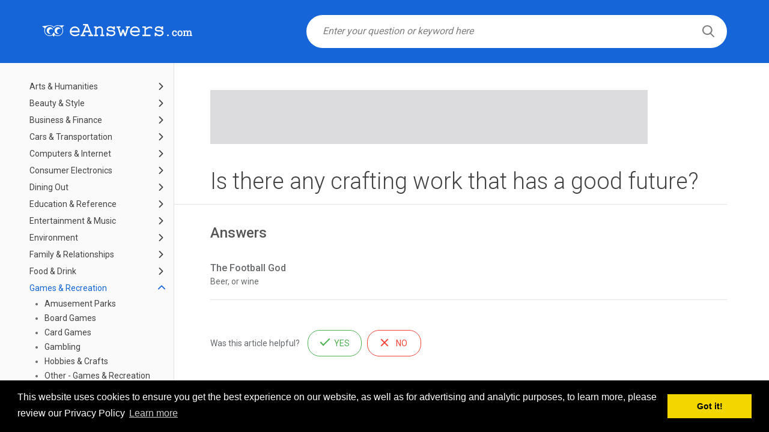

--- FILE ---
content_type: text/html; charset=UTF-8
request_url: https://www.eanswers.com/games-and-recreation/video-and-online-games/is-there-any-crafting-work-that-has-a-good-future
body_size: 8294
content:
<!doctype html>
<html lang="en">
<head>
    <meta charset="UTF-8">
    <meta name="viewport"
          content="width=device-width, user-scalable=no, initial-scale=1.0, maximum-scale=1.0, minimum-scale=1.0">
    <meta http-equiv="X-UA-Compatible" content="ie=edge">
    <link href="https://www.eanswers.com/favicon.ico" rel="icon" type="image/x-icon" />
    <title>Is there any crafting work that has a good future? - eAnswers</title>
            <link href="https://fonts.googleapis.com/css?family=Roboto:300,400,500,700" rel="stylesheet">
    <link href="https://www.eanswers.com/fonts/font-awesome/css/font-awesome.css" rel="stylesheet">
    <link href="https://www.eanswers.com/css/bootstrap.min.css" rel="stylesheet">
    <link href="https://www.eanswers.com/css/animate.css" rel="stylesheet">
    <link href="//code.jquery.com/ui/1.12.0/themes/smoothness/jquery-ui.css" rel="stylesheet">
    <link href="https://www.eanswers.com/css/style.css" rel="stylesheet">
        <script src="https://code.jquery.com/jquery-3.3.1.min.js"
            integrity="sha256-FgpCb/KJQlLNfOu91ta32o/NMZxltwRo8QtmkMRdAu8=" crossorigin="anonymous"></script>
    <script src="https://code.jquery.com/ui/1.12.0/jquery-ui.js"
            integrity="sha256-0YPKAwZP7Mp3ALMRVB2i8GXeEndvCq3eSl/WsAl1Ryk=" crossorigin="anonymous"></script>
    <script src="https://www.eanswers.com/js/main.js"></script>
</head>
<body>
        <div id="wrapper" class="wrapper-main">
            <div class="home-top-section sub-top-section">
    <div class="container">
        <div class="logo-wrapper">
            <a href="https://www.eanswers.com">
                <img src="https://www.eanswers.com/img/eanswers-logo-new.svg" alt="" class="logo">
            </a>
        </div>
        <div class="main-form-wrapper">
            <form action="//www.eanswers.com/results/v0/search" method="GET" id="search_frm" class="main-form-search">
                <div class="search-input-wrapper">
                    <input type="text" name="q" class="search-input" placeholder="Enter your question or keyword here" value="" required data-action="query" id="search_q">
                    <button type="submit" class="search-btn">
                        <i class="search-icon"></i>
                    </button>
                </div>
            </form>
        </div>
    </div>
</div>            <div class="content-wrapper">
        <div class="row flex">
            <div class="cat-sidebar-wrapper">
    <div class="cat-sidebar">
        <ul class="cat-menu">
                                            <li class="cat-menu-item ">
                    <a href="https://www.eanswers.com/arts-and-humanities"
                       >
                        Arts &amp; Humanities
                    </a>
                    <a href="javascript:void(0);" class="link-open ">
                        <svg xmlns="http://www.w3.org/2000/svg" xmlns:xlink="http://www.w3.org/1999/xlink" version="1.1" id="Capa_1" x="0px" y="0px" width="512px" height="512px" viewBox="0 0 451.846 451.847" style="enable-background:new 0 0 451.846 451.847;" xml:space="preserve" class=""><g><g>
                                    <path d="M345.441,248.292L151.154,442.573c-12.359,12.365-32.397,12.365-44.75,0c-12.354-12.354-12.354-32.391,0-44.744   L278.318,225.92L106.409,54.017c-12.354-12.359-12.354-32.394,0-44.748c12.354-12.359,32.391-12.359,44.75,0l194.287,194.284   c6.177,6.18,9.262,14.271,9.262,22.366C354.708,234.018,351.617,242.115,345.441,248.292z" data-original="#000000" class="active-path" data-old_color="#1665d8"/>
                                </g></g> </svg>
                    </a>
                                            <ul>
                                                            <li >
                                    <a href="https://www.eanswers.com/arts-and-humanities/books-and-authors">
                                        Books &amp; Authors
                                    </a>
                                </li>
                                                            <li >
                                    <a href="https://www.eanswers.com/arts-and-humanities/dancing">
                                        Dancing
                                    </a>
                                </li>
                                                            <li >
                                    <a href="https://www.eanswers.com/arts-and-humanities/genealogy">
                                        Genealogy
                                    </a>
                                </li>
                                                            <li >
                                    <a href="https://www.eanswers.com/arts-and-humanities/history">
                                        History
                                    </a>
                                </li>
                                                            <li >
                                    <a href="https://www.eanswers.com/arts-and-humanities/other-arts-and-humanities">
                                        Other - Arts &amp; Humanities
                                    </a>
                                </li>
                                                            <li >
                                    <a href="https://www.eanswers.com/arts-and-humanities/performing-arts">
                                        Performing Arts
                                    </a>
                                </li>
                                                            <li >
                                    <a href="https://www.eanswers.com/arts-and-humanities/philosophy">
                                        Philosophy
                                    </a>
                                </li>
                                                            <li >
                                    <a href="https://www.eanswers.com/arts-and-humanities/poetry">
                                        Poetry
                                    </a>
                                </li>
                                                            <li >
                                    <a href="https://www.eanswers.com/arts-and-humanities/theater-and-acting">
                                        Theater &amp; Acting
                                    </a>
                                </li>
                                                            <li >
                                    <a href="https://www.eanswers.com/arts-and-humanities/visual-arts">
                                        Visual Arts
                                    </a>
                                </li>
                                                    </ul>
                                    </li>
                                            <li class="cat-menu-item ">
                    <a href="https://www.eanswers.com/beauty-and-style"
                       >
                        Beauty &amp; Style
                    </a>
                    <a href="javascript:void(0);" class="link-open ">
                        <svg xmlns="http://www.w3.org/2000/svg" xmlns:xlink="http://www.w3.org/1999/xlink" version="1.1" id="Capa_1" x="0px" y="0px" width="512px" height="512px" viewBox="0 0 451.846 451.847" style="enable-background:new 0 0 451.846 451.847;" xml:space="preserve" class=""><g><g>
                                    <path d="M345.441,248.292L151.154,442.573c-12.359,12.365-32.397,12.365-44.75,0c-12.354-12.354-12.354-32.391,0-44.744   L278.318,225.92L106.409,54.017c-12.354-12.359-12.354-32.394,0-44.748c12.354-12.359,32.391-12.359,44.75,0l194.287,194.284   c6.177,6.18,9.262,14.271,9.262,22.366C354.708,234.018,351.617,242.115,345.441,248.292z" data-original="#000000" class="active-path" data-old_color="#1665d8"/>
                                </g></g> </svg>
                    </a>
                                            <ul>
                                                            <li >
                                    <a href="https://www.eanswers.com/beauty-and-style/fashion-and-accessories">
                                        Fashion &amp; Accessories
                                    </a>
                                </li>
                                                            <li >
                                    <a href="https://www.eanswers.com/beauty-and-style/hair">
                                        Hair
                                    </a>
                                </li>
                                                            <li >
                                    <a href="https://www.eanswers.com/beauty-and-style/makeup">
                                        Makeup
                                    </a>
                                </li>
                                                            <li >
                                    <a href="https://www.eanswers.com/beauty-and-style/other-beauty-and-style">
                                        Other - Beauty &amp; Style
                                    </a>
                                </li>
                                                            <li >
                                    <a href="https://www.eanswers.com/beauty-and-style/skin-and-body">
                                        Skin &amp; Body
                                    </a>
                                </li>
                                                    </ul>
                                    </li>
                                            <li class="cat-menu-item ">
                    <a href="https://www.eanswers.com/business-and-finance"
                       >
                        Business &amp; Finance
                    </a>
                    <a href="javascript:void(0);" class="link-open ">
                        <svg xmlns="http://www.w3.org/2000/svg" xmlns:xlink="http://www.w3.org/1999/xlink" version="1.1" id="Capa_1" x="0px" y="0px" width="512px" height="512px" viewBox="0 0 451.846 451.847" style="enable-background:new 0 0 451.846 451.847;" xml:space="preserve" class=""><g><g>
                                    <path d="M345.441,248.292L151.154,442.573c-12.359,12.365-32.397,12.365-44.75,0c-12.354-12.354-12.354-32.391,0-44.744   L278.318,225.92L106.409,54.017c-12.354-12.359-12.354-32.394,0-44.748c12.354-12.359,32.391-12.359,44.75,0l194.287,194.284   c6.177,6.18,9.262,14.271,9.262,22.366C354.708,234.018,351.617,242.115,345.441,248.292z" data-original="#000000" class="active-path" data-old_color="#1665d8"/>
                                </g></g> </svg>
                    </a>
                                            <ul>
                                                            <li >
                                    <a href="https://www.eanswers.com/business-and-finance/advertising-and-marketing">
                                        Advertising &amp; Marketing
                                    </a>
                                </li>
                                                            <li >
                                    <a href="https://www.eanswers.com/business-and-finance/careers-and-employment">
                                        Careers &amp; Employment
                                    </a>
                                </li>
                                                            <li >
                                    <a href="https://www.eanswers.com/business-and-finance/corporations">
                                        Corporations
                                    </a>
                                </li>
                                                            <li >
                                    <a href="https://www.eanswers.com/business-and-finance/credit">
                                        Credit
                                    </a>
                                </li>
                                                            <li >
                                    <a href="https://www.eanswers.com/business-and-finance/insurance">
                                        Insurance
                                    </a>
                                </li>
                                                            <li >
                                    <a href="https://www.eanswers.com/business-and-finance/investing">
                                        Investing
                                    </a>
                                </li>
                                                            <li >
                                    <a href="https://www.eanswers.com/business-and-finance/other-business-and-finance">
                                        Other - Business &amp; Finance
                                    </a>
                                </li>
                                                            <li >
                                    <a href="https://www.eanswers.com/business-and-finance/personal-finance">
                                        Personal Finance
                                    </a>
                                </li>
                                                            <li >
                                    <a href="https://www.eanswers.com/business-and-finance/renting-and-real-estate">
                                        Renting &amp; Real Estate
                                    </a>
                                </li>
                                                            <li >
                                    <a href="https://www.eanswers.com/business-and-finance/small-business">
                                        Small Business
                                    </a>
                                </li>
                                                            <li >
                                    <a href="https://www.eanswers.com/business-and-finance/taxes">
                                        Taxes
                                    </a>
                                </li>
                                                    </ul>
                                    </li>
                                            <li class="cat-menu-item ">
                    <a href="https://www.eanswers.com/cars-and-transportation"
                       >
                        Cars &amp; Transportation
                    </a>
                    <a href="javascript:void(0);" class="link-open ">
                        <svg xmlns="http://www.w3.org/2000/svg" xmlns:xlink="http://www.w3.org/1999/xlink" version="1.1" id="Capa_1" x="0px" y="0px" width="512px" height="512px" viewBox="0 0 451.846 451.847" style="enable-background:new 0 0 451.846 451.847;" xml:space="preserve" class=""><g><g>
                                    <path d="M345.441,248.292L151.154,442.573c-12.359,12.365-32.397,12.365-44.75,0c-12.354-12.354-12.354-32.391,0-44.744   L278.318,225.92L106.409,54.017c-12.354-12.359-12.354-32.394,0-44.748c12.354-12.359,32.391-12.359,44.75,0l194.287,194.284   c6.177,6.18,9.262,14.271,9.262,22.366C354.708,234.018,351.617,242.115,345.441,248.292z" data-original="#000000" class="active-path" data-old_color="#1665d8"/>
                                </g></g> </svg>
                    </a>
                                            <ul>
                                                            <li >
                                    <a href="https://www.eanswers.com/cars-and-transportation/aircraft">
                                        Aircraft
                                    </a>
                                </li>
                                                            <li >
                                    <a href="https://www.eanswers.com/cars-and-transportation/boats-and-boating">
                                        Boats &amp; Boating
                                    </a>
                                </li>
                                                            <li >
                                    <a href="https://www.eanswers.com/cars-and-transportation/buying-and-selling">
                                        Buying &amp; Selling
                                    </a>
                                </li>
                                                            <li >
                                    <a href="https://www.eanswers.com/cars-and-transportation/car-audio">
                                        Car Audio
                                    </a>
                                </li>
                                                            <li >
                                    <a href="https://www.eanswers.com/cars-and-transportation/car-makes">
                                        Car Makes
                                    </a>
                                </li>
                                                            <li >
                                    <a href="https://www.eanswers.com/cars-and-transportation/commuting">
                                        Commuting
                                    </a>
                                </li>
                                                            <li >
                                    <a href="https://www.eanswers.com/cars-and-transportation/insurance-and-registration">
                                        Insurance &amp; Registration
                                    </a>
                                </li>
                                                            <li >
                                    <a href="https://www.eanswers.com/cars-and-transportation/maintenance-and-repairs">
                                        Maintenance &amp; Repairs
                                    </a>
                                </li>
                                                            <li >
                                    <a href="https://www.eanswers.com/cars-and-transportation/motorcycles">
                                        Motorcycles
                                    </a>
                                </li>
                                                            <li >
                                    <a href="https://www.eanswers.com/cars-and-transportation/other-cars-and-transportation">
                                        Other - Cars &amp; Transportation
                                    </a>
                                </li>
                                                            <li >
                                    <a href="https://www.eanswers.com/cars-and-transportation/rail">
                                        Rail
                                    </a>
                                </li>
                                                            <li >
                                    <a href="https://www.eanswers.com/cars-and-transportation/safety">
                                        Safety
                                    </a>
                                </li>
                                                    </ul>
                                    </li>
                                            <li class="cat-menu-item ">
                    <a href="https://www.eanswers.com/computers-and-internet"
                       >
                        Computers &amp; Internet
                    </a>
                    <a href="javascript:void(0);" class="link-open ">
                        <svg xmlns="http://www.w3.org/2000/svg" xmlns:xlink="http://www.w3.org/1999/xlink" version="1.1" id="Capa_1" x="0px" y="0px" width="512px" height="512px" viewBox="0 0 451.846 451.847" style="enable-background:new 0 0 451.846 451.847;" xml:space="preserve" class=""><g><g>
                                    <path d="M345.441,248.292L151.154,442.573c-12.359,12.365-32.397,12.365-44.75,0c-12.354-12.354-12.354-32.391,0-44.744   L278.318,225.92L106.409,54.017c-12.354-12.359-12.354-32.394,0-44.748c12.354-12.359,32.391-12.359,44.75,0l194.287,194.284   c6.177,6.18,9.262,14.271,9.262,22.366C354.708,234.018,351.617,242.115,345.441,248.292z" data-original="#000000" class="active-path" data-old_color="#1665d8"/>
                                </g></g> </svg>
                    </a>
                                            <ul>
                                                            <li >
                                    <a href="https://www.eanswers.com/computers-and-internet/computer-networking">
                                        Computer Networking
                                    </a>
                                </li>
                                                            <li >
                                    <a href="https://www.eanswers.com/computers-and-internet/hardware">
                                        Hardware
                                    </a>
                                </li>
                                                            <li >
                                    <a href="https://www.eanswers.com/computers-and-internet/internet">
                                        Internet
                                    </a>
                                </li>
                                                            <li >
                                    <a href="https://www.eanswers.com/computers-and-internet/other-computers">
                                        Other - Computers
                                    </a>
                                </li>
                                                            <li >
                                    <a href="https://www.eanswers.com/computers-and-internet/programming-and-design">
                                        Programming &amp; Design
                                    </a>
                                </li>
                                                            <li >
                                    <a href="https://www.eanswers.com/computers-and-internet/security">
                                        Security
                                    </a>
                                </li>
                                                            <li >
                                    <a href="https://www.eanswers.com/computers-and-internet/software">
                                        Software
                                    </a>
                                </li>
                                                    </ul>
                                    </li>
                                            <li class="cat-menu-item ">
                    <a href="https://www.eanswers.com/consumer-electronics"
                       >
                        Consumer Electronics
                    </a>
                    <a href="javascript:void(0);" class="link-open ">
                        <svg xmlns="http://www.w3.org/2000/svg" xmlns:xlink="http://www.w3.org/1999/xlink" version="1.1" id="Capa_1" x="0px" y="0px" width="512px" height="512px" viewBox="0 0 451.846 451.847" style="enable-background:new 0 0 451.846 451.847;" xml:space="preserve" class=""><g><g>
                                    <path d="M345.441,248.292L151.154,442.573c-12.359,12.365-32.397,12.365-44.75,0c-12.354-12.354-12.354-32.391,0-44.744   L278.318,225.92L106.409,54.017c-12.354-12.359-12.354-32.394,0-44.748c12.354-12.359,32.391-12.359,44.75,0l194.287,194.284   c6.177,6.18,9.262,14.271,9.262,22.366C354.708,234.018,351.617,242.115,345.441,248.292z" data-original="#000000" class="active-path" data-old_color="#1665d8"/>
                                </g></g> </svg>
                    </a>
                                            <ul>
                                                            <li >
                                    <a href="https://www.eanswers.com/consumer-electronics/camcorders">
                                        Camcorders
                                    </a>
                                </li>
                                                            <li >
                                    <a href="https://www.eanswers.com/consumer-electronics/cameras">
                                        Cameras
                                    </a>
                                </li>
                                                            <li >
                                    <a href="https://www.eanswers.com/consumer-electronics/cell-phones-and-plans">
                                        Cell Phones &amp; Plans
                                    </a>
                                </li>
                                                            <li >
                                    <a href="https://www.eanswers.com/consumer-electronics/games-and-gear">
                                        Games &amp; Gear
                                    </a>
                                </li>
                                                            <li >
                                    <a href="https://www.eanswers.com/consumer-electronics/home-theater">
                                        Home Theater
                                    </a>
                                </li>
                                                            <li >
                                    <a href="https://www.eanswers.com/consumer-electronics/land-phones">
                                        Land Phones
                                    </a>
                                </li>
                                                            <li >
                                    <a href="https://www.eanswers.com/consumer-electronics/music-and-music-players">
                                        Music &amp; Music Players
                                    </a>
                                </li>
                                                            <li >
                                    <a href="https://www.eanswers.com/consumer-electronics/other-electronics">
                                        Other - Electronics
                                    </a>
                                </li>
                                                            <li >
                                    <a href="https://www.eanswers.com/consumer-electronics/pdas-and-handhelds">
                                        PDAs &amp; Handhelds
                                    </a>
                                </li>
                                                            <li >
                                    <a href="https://www.eanswers.com/consumer-electronics/tvs">
                                        TVs
                                    </a>
                                </li>
                                                            <li >
                                    <a href="https://www.eanswers.com/consumer-electronics/tivo-and-dvrs">
                                        TiVO &amp; DVRs
                                    </a>
                                </li>
                                                    </ul>
                                    </li>
                                            <li class="cat-menu-item ">
                    <a href="https://www.eanswers.com/dining-out"
                       >
                        Dining Out
                    </a>
                    <a href="javascript:void(0);" class="link-open ">
                        <svg xmlns="http://www.w3.org/2000/svg" xmlns:xlink="http://www.w3.org/1999/xlink" version="1.1" id="Capa_1" x="0px" y="0px" width="512px" height="512px" viewBox="0 0 451.846 451.847" style="enable-background:new 0 0 451.846 451.847;" xml:space="preserve" class=""><g><g>
                                    <path d="M345.441,248.292L151.154,442.573c-12.359,12.365-32.397,12.365-44.75,0c-12.354-12.354-12.354-32.391,0-44.744   L278.318,225.92L106.409,54.017c-12.354-12.359-12.354-32.394,0-44.748c12.354-12.359,32.391-12.359,44.75,0l194.287,194.284   c6.177,6.18,9.262,14.271,9.262,22.366C354.708,234.018,351.617,242.115,345.441,248.292z" data-original="#000000" class="active-path" data-old_color="#1665d8"/>
                                </g></g> </svg>
                    </a>
                                            <ul>
                                                            <li >
                                    <a href="https://www.eanswers.com/dining-out/argentina">
                                        Argentina
                                    </a>
                                </li>
                                                            <li >
                                    <a href="https://www.eanswers.com/dining-out/australia">
                                        Australia
                                    </a>
                                </li>
                                                            <li >
                                    <a href="https://www.eanswers.com/dining-out/austria">
                                        Austria
                                    </a>
                                </li>
                                                            <li >
                                    <a href="https://www.eanswers.com/dining-out/brazil">
                                        Brazil
                                    </a>
                                </li>
                                                            <li >
                                    <a href="https://www.eanswers.com/dining-out/canada">
                                        Canada
                                    </a>
                                </li>
                                                            <li >
                                    <a href="https://www.eanswers.com/dining-out/fast-food">
                                        Fast Food
                                    </a>
                                </li>
                                                            <li >
                                    <a href="https://www.eanswers.com/dining-out/france">
                                        France
                                    </a>
                                </li>
                                                            <li >
                                    <a href="https://www.eanswers.com/dining-out/germany">
                                        Germany
                                    </a>
                                </li>
                                                            <li >
                                    <a href="https://www.eanswers.com/dining-out/india">
                                        India
                                    </a>
                                </li>
                                                            <li >
                                    <a href="https://www.eanswers.com/dining-out/indonesia">
                                        Indonesia
                                    </a>
                                </li>
                                                            <li >
                                    <a href="https://www.eanswers.com/dining-out/ireland">
                                        Ireland
                                    </a>
                                </li>
                                                            <li >
                                    <a href="https://www.eanswers.com/dining-out/italy">
                                        Italy
                                    </a>
                                </li>
                                                            <li >
                                    <a href="https://www.eanswers.com/dining-out/malaysia">
                                        Malaysia
                                    </a>
                                </li>
                                                            <li >
                                    <a href="https://www.eanswers.com/dining-out/mexico">
                                        Mexico
                                    </a>
                                </li>
                                                            <li >
                                    <a href="https://www.eanswers.com/dining-out/new-zealand">
                                        New Zealand
                                    </a>
                                </li>
                                                            <li >
                                    <a href="https://www.eanswers.com/dining-out/other-dining-out">
                                        Other - Dining Out
                                    </a>
                                </li>
                                                            <li >
                                    <a href="https://www.eanswers.com/dining-out/philippines">
                                        Philippines
                                    </a>
                                </li>
                                                            <li >
                                    <a href="https://www.eanswers.com/dining-out/singapore">
                                        Singapore
                                    </a>
                                </li>
                                                            <li >
                                    <a href="https://www.eanswers.com/dining-out/spain">
                                        Spain
                                    </a>
                                </li>
                                                            <li >
                                    <a href="https://www.eanswers.com/dining-out/switzerland">
                                        Switzerland
                                    </a>
                                </li>
                                                            <li >
                                    <a href="https://www.eanswers.com/dining-out/thailand">
                                        Thailand
                                    </a>
                                </li>
                                                            <li >
                                    <a href="https://www.eanswers.com/dining-out/united-kingdom">
                                        United Kingdom
                                    </a>
                                </li>
                                                            <li >
                                    <a href="https://www.eanswers.com/dining-out/united-states">
                                        United States
                                    </a>
                                </li>
                                                            <li >
                                    <a href="https://www.eanswers.com/dining-out/vietnam">
                                        Vietnam
                                    </a>
                                </li>
                                                    </ul>
                                    </li>
                                            <li class="cat-menu-item ">
                    <a href="https://www.eanswers.com/education-and-reference"
                       >
                        Education &amp; Reference
                    </a>
                    <a href="javascript:void(0);" class="link-open ">
                        <svg xmlns="http://www.w3.org/2000/svg" xmlns:xlink="http://www.w3.org/1999/xlink" version="1.1" id="Capa_1" x="0px" y="0px" width="512px" height="512px" viewBox="0 0 451.846 451.847" style="enable-background:new 0 0 451.846 451.847;" xml:space="preserve" class=""><g><g>
                                    <path d="M345.441,248.292L151.154,442.573c-12.359,12.365-32.397,12.365-44.75,0c-12.354-12.354-12.354-32.391,0-44.744   L278.318,225.92L106.409,54.017c-12.354-12.359-12.354-32.394,0-44.748c12.354-12.359,32.391-12.359,44.75,0l194.287,194.284   c6.177,6.18,9.262,14.271,9.262,22.366C354.708,234.018,351.617,242.115,345.441,248.292z" data-original="#000000" class="active-path" data-old_color="#1665d8"/>
                                </g></g> </svg>
                    </a>
                                            <ul>
                                                            <li >
                                    <a href="https://www.eanswers.com/education-and-reference/financial-aid">
                                        Financial Aid
                                    </a>
                                </li>
                                                            <li >
                                    <a href="https://www.eanswers.com/education-and-reference/higher-education-university">
                                        Higher Education (University +)
                                    </a>
                                </li>
                                                            <li >
                                    <a href="https://www.eanswers.com/education-and-reference/home-schooling">
                                        Home Schooling
                                    </a>
                                </li>
                                                            <li >
                                    <a href="https://www.eanswers.com/education-and-reference/homework-help">
                                        Homework Help
                                    </a>
                                </li>
                                                            <li >
                                    <a href="https://www.eanswers.com/education-and-reference/other-education">
                                        Other - Education
                                    </a>
                                </li>
                                                            <li >
                                    <a href="https://www.eanswers.com/education-and-reference/preschool">
                                        Preschool
                                    </a>
                                </li>
                                                            <li >
                                    <a href="https://www.eanswers.com/education-and-reference/primary-and-secondary-education">
                                        Primary &amp; Secondary Education
                                    </a>
                                </li>
                                                            <li >
                                    <a href="https://www.eanswers.com/education-and-reference/quotations">
                                        Quotations
                                    </a>
                                </li>
                                                            <li >
                                    <a href="https://www.eanswers.com/education-and-reference/special-education">
                                        Special Education
                                    </a>
                                </li>
                                                            <li >
                                    <a href="https://www.eanswers.com/education-and-reference/standards-and-testing">
                                        Standards &amp; Testing
                                    </a>
                                </li>
                                                            <li >
                                    <a href="https://www.eanswers.com/education-and-reference/studying-abroad">
                                        Studying Abroad
                                    </a>
                                </li>
                                                            <li >
                                    <a href="https://www.eanswers.com/education-and-reference/teaching">
                                        Teaching
                                    </a>
                                </li>
                                                            <li >
                                    <a href="https://www.eanswers.com/education-and-reference/trivia">
                                        Trivia
                                    </a>
                                </li>
                                                            <li >
                                    <a href="https://www.eanswers.com/education-and-reference/words-and-wordplay">
                                        Words &amp; Wordplay
                                    </a>
                                </li>
                                                    </ul>
                                    </li>
                                            <li class="cat-menu-item ">
                    <a href="https://www.eanswers.com/entertainment-and-music"
                       >
                        Entertainment &amp; Music
                    </a>
                    <a href="javascript:void(0);" class="link-open ">
                        <svg xmlns="http://www.w3.org/2000/svg" xmlns:xlink="http://www.w3.org/1999/xlink" version="1.1" id="Capa_1" x="0px" y="0px" width="512px" height="512px" viewBox="0 0 451.846 451.847" style="enable-background:new 0 0 451.846 451.847;" xml:space="preserve" class=""><g><g>
                                    <path d="M345.441,248.292L151.154,442.573c-12.359,12.365-32.397,12.365-44.75,0c-12.354-12.354-12.354-32.391,0-44.744   L278.318,225.92L106.409,54.017c-12.354-12.359-12.354-32.394,0-44.748c12.354-12.359,32.391-12.359,44.75,0l194.287,194.284   c6.177,6.18,9.262,14.271,9.262,22.366C354.708,234.018,351.617,242.115,345.441,248.292z" data-original="#000000" class="active-path" data-old_color="#1665d8"/>
                                </g></g> </svg>
                    </a>
                                            <ul>
                                                            <li >
                                    <a href="https://www.eanswers.com/entertainment-and-music/celebrities">
                                        Celebrities
                                    </a>
                                </li>
                                                            <li >
                                    <a href="https://www.eanswers.com/entertainment-and-music/comics-and-animation">
                                        Comics &amp; Animation
                                    </a>
                                </li>
                                                            <li >
                                    <a href="https://www.eanswers.com/entertainment-and-music/horoscopes">
                                        Horoscopes
                                    </a>
                                </li>
                                                            <li >
                                    <a href="https://www.eanswers.com/entertainment-and-music/jokes-and-riddles">
                                        Jokes &amp; Riddles
                                    </a>
                                </li>
                                                            <li >
                                    <a href="https://www.eanswers.com/entertainment-and-music/magazines">
                                        Magazines
                                    </a>
                                </li>
                                                            <li >
                                    <a href="https://www.eanswers.com/entertainment-and-music/movies">
                                        Movies
                                    </a>
                                </li>
                                                            <li >
                                    <a href="https://www.eanswers.com/entertainment-and-music/music">
                                        Music
                                    </a>
                                </li>
                                                            <li >
                                    <a href="https://www.eanswers.com/entertainment-and-music/other-entertainment">
                                        Other - Entertainment
                                    </a>
                                </li>
                                                            <li >
                                    <a href="https://www.eanswers.com/entertainment-and-music/polls-and-surveys">
                                        Polls &amp; Surveys
                                    </a>
                                </li>
                                                            <li >
                                    <a href="https://www.eanswers.com/entertainment-and-music/radio">
                                        Radio
                                    </a>
                                </li>
                                                            <li >
                                    <a href="https://www.eanswers.com/entertainment-and-music/television">
                                        Television
                                    </a>
                                </li>
                                                    </ul>
                                    </li>
                                            <li class="cat-menu-item ">
                    <a href="https://www.eanswers.com/environment"
                       >
                        Environment
                    </a>
                    <a href="javascript:void(0);" class="link-open ">
                        <svg xmlns="http://www.w3.org/2000/svg" xmlns:xlink="http://www.w3.org/1999/xlink" version="1.1" id="Capa_1" x="0px" y="0px" width="512px" height="512px" viewBox="0 0 451.846 451.847" style="enable-background:new 0 0 451.846 451.847;" xml:space="preserve" class=""><g><g>
                                    <path d="M345.441,248.292L151.154,442.573c-12.359,12.365-32.397,12.365-44.75,0c-12.354-12.354-12.354-32.391,0-44.744   L278.318,225.92L106.409,54.017c-12.354-12.359-12.354-32.394,0-44.748c12.354-12.359,32.391-12.359,44.75,0l194.287,194.284   c6.177,6.18,9.262,14.271,9.262,22.366C354.708,234.018,351.617,242.115,345.441,248.292z" data-original="#000000" class="active-path" data-old_color="#1665d8"/>
                                </g></g> </svg>
                    </a>
                                            <ul>
                                                            <li >
                                    <a href="https://www.eanswers.com/environment/alternative-fuel-vehicles">
                                        Alternative Fuel Vehicles
                                    </a>
                                </li>
                                                            <li >
                                    <a href="https://www.eanswers.com/environment/conservation">
                                        Conservation
                                    </a>
                                </li>
                                                            <li >
                                    <a href="https://www.eanswers.com/environment/global-warming">
                                        Global Warming
                                    </a>
                                </li>
                                                            <li >
                                    <a href="https://www.eanswers.com/environment/green-living">
                                        Green Living
                                    </a>
                                </li>
                                                            <li >
                                    <a href="https://www.eanswers.com/environment/other-environment">
                                        Other - Environment
                                    </a>
                                </li>
                                                    </ul>
                                    </li>
                                            <li class="cat-menu-item ">
                    <a href="https://www.eanswers.com/family-and-relationships"
                       >
                        Family &amp; Relationships
                    </a>
                    <a href="javascript:void(0);" class="link-open ">
                        <svg xmlns="http://www.w3.org/2000/svg" xmlns:xlink="http://www.w3.org/1999/xlink" version="1.1" id="Capa_1" x="0px" y="0px" width="512px" height="512px" viewBox="0 0 451.846 451.847" style="enable-background:new 0 0 451.846 451.847;" xml:space="preserve" class=""><g><g>
                                    <path d="M345.441,248.292L151.154,442.573c-12.359,12.365-32.397,12.365-44.75,0c-12.354-12.354-12.354-32.391,0-44.744   L278.318,225.92L106.409,54.017c-12.354-12.359-12.354-32.394,0-44.748c12.354-12.359,32.391-12.359,44.75,0l194.287,194.284   c6.177,6.18,9.262,14.271,9.262,22.366C354.708,234.018,351.617,242.115,345.441,248.292z" data-original="#000000" class="active-path" data-old_color="#1665d8"/>
                                </g></g> </svg>
                    </a>
                                            <ul>
                                                            <li >
                                    <a href="https://www.eanswers.com/family-and-relationships/family">
                                        Family
                                    </a>
                                </li>
                                                            <li >
                                    <a href="https://www.eanswers.com/family-and-relationships/friends">
                                        Friends
                                    </a>
                                </li>
                                                            <li >
                                    <a href="https://www.eanswers.com/family-and-relationships/marriage-and-divorce">
                                        Marriage &amp; Divorce
                                    </a>
                                </li>
                                                            <li >
                                    <a href="https://www.eanswers.com/family-and-relationships/other-family-and-relationships">
                                        Other - Family &amp; Relationships
                                    </a>
                                </li>
                                                            <li >
                                    <a href="https://www.eanswers.com/family-and-relationships/singles-and-dating">
                                        Singles &amp; Dating
                                    </a>
                                </li>
                                                            <li >
                                    <a href="https://www.eanswers.com/family-and-relationships/weddings">
                                        Weddings
                                    </a>
                                </li>
                                                    </ul>
                                    </li>
                                            <li class="cat-menu-item ">
                    <a href="https://www.eanswers.com/food-and-drink"
                       >
                        Food &amp; Drink
                    </a>
                    <a href="javascript:void(0);" class="link-open ">
                        <svg xmlns="http://www.w3.org/2000/svg" xmlns:xlink="http://www.w3.org/1999/xlink" version="1.1" id="Capa_1" x="0px" y="0px" width="512px" height="512px" viewBox="0 0 451.846 451.847" style="enable-background:new 0 0 451.846 451.847;" xml:space="preserve" class=""><g><g>
                                    <path d="M345.441,248.292L151.154,442.573c-12.359,12.365-32.397,12.365-44.75,0c-12.354-12.354-12.354-32.391,0-44.744   L278.318,225.92L106.409,54.017c-12.354-12.359-12.354-32.394,0-44.748c12.354-12.359,32.391-12.359,44.75,0l194.287,194.284   c6.177,6.18,9.262,14.271,9.262,22.366C354.708,234.018,351.617,242.115,345.441,248.292z" data-original="#000000" class="active-path" data-old_color="#1665d8"/>
                                </g></g> </svg>
                    </a>
                                            <ul>
                                                            <li >
                                    <a href="https://www.eanswers.com/food-and-drink/beer-wine-and-spirits">
                                        Beer, Wine &amp; Spirits
                                    </a>
                                </li>
                                                            <li >
                                    <a href="https://www.eanswers.com/food-and-drink/cooking-and-recipes">
                                        Cooking &amp; Recipes
                                    </a>
                                </li>
                                                            <li >
                                    <a href="https://www.eanswers.com/food-and-drink/entertaining">
                                        Entertaining
                                    </a>
                                </li>
                                                            <li >
                                    <a href="https://www.eanswers.com/food-and-drink/ethnic-cuisine">
                                        Ethnic Cuisine
                                    </a>
                                </li>
                                                            <li >
                                    <a href="https://www.eanswers.com/food-and-drink/non-alcoholic-drinks">
                                        Non-Alcoholic Drinks
                                    </a>
                                </li>
                                                            <li >
                                    <a href="https://www.eanswers.com/food-and-drink/other-food-and-drink">
                                        Other - Food &amp; Drink
                                    </a>
                                </li>
                                                            <li >
                                    <a href="https://www.eanswers.com/food-and-drink/vegetarian-and-vegan">
                                        Vegetarian &amp; Vegan
                                    </a>
                                </li>
                                                    </ul>
                                    </li>
                                            <li class="cat-menu-item  open ">
                    <a href="https://www.eanswers.com/games-and-recreation"
                        class="active" >
                        Games &amp; Recreation
                    </a>
                    <a href="javascript:void(0);" class="link-open  opened ">
                        <svg xmlns="http://www.w3.org/2000/svg" xmlns:xlink="http://www.w3.org/1999/xlink" version="1.1" id="Capa_1" x="0px" y="0px" width="512px" height="512px" viewBox="0 0 451.846 451.847" style="enable-background:new 0 0 451.846 451.847;" xml:space="preserve" class=""><g><g>
                                    <path d="M345.441,248.292L151.154,442.573c-12.359,12.365-32.397,12.365-44.75,0c-12.354-12.354-12.354-32.391,0-44.744   L278.318,225.92L106.409,54.017c-12.354-12.359-12.354-32.394,0-44.748c12.354-12.359,32.391-12.359,44.75,0l194.287,194.284   c6.177,6.18,9.262,14.271,9.262,22.366C354.708,234.018,351.617,242.115,345.441,248.292z" data-original="#000000" class="active-path" data-old_color="#1665d8"/>
                                </g></g> </svg>
                    </a>
                                            <ul>
                                                            <li >
                                    <a href="https://www.eanswers.com/games-and-recreation/amusement-parks">
                                        Amusement Parks
                                    </a>
                                </li>
                                                            <li >
                                    <a href="https://www.eanswers.com/games-and-recreation/board-games">
                                        Board Games
                                    </a>
                                </li>
                                                            <li >
                                    <a href="https://www.eanswers.com/games-and-recreation/card-games">
                                        Card Games
                                    </a>
                                </li>
                                                            <li >
                                    <a href="https://www.eanswers.com/games-and-recreation/gambling">
                                        Gambling
                                    </a>
                                </li>
                                                            <li >
                                    <a href="https://www.eanswers.com/games-and-recreation/hobbies-and-crafts">
                                        Hobbies &amp; Crafts
                                    </a>
                                </li>
                                                            <li >
                                    <a href="https://www.eanswers.com/games-and-recreation/other-games-and-recreation">
                                        Other - Games &amp; Recreation
                                    </a>
                                </li>
                                                            <li >
                                    <a href="https://www.eanswers.com/games-and-recreation/toys">
                                        Toys
                                    </a>
                                </li>
                                                            <li  class="active" >
                                    <a href="https://www.eanswers.com/games-and-recreation/video-and-online-games">
                                        Video &amp; Online Games
                                    </a>
                                </li>
                                                    </ul>
                                    </li>
                                            <li class="cat-menu-item ">
                    <a href="https://www.eanswers.com/health"
                       >
                        Health
                    </a>
                    <a href="javascript:void(0);" class="link-open ">
                        <svg xmlns="http://www.w3.org/2000/svg" xmlns:xlink="http://www.w3.org/1999/xlink" version="1.1" id="Capa_1" x="0px" y="0px" width="512px" height="512px" viewBox="0 0 451.846 451.847" style="enable-background:new 0 0 451.846 451.847;" xml:space="preserve" class=""><g><g>
                                    <path d="M345.441,248.292L151.154,442.573c-12.359,12.365-32.397,12.365-44.75,0c-12.354-12.354-12.354-32.391,0-44.744   L278.318,225.92L106.409,54.017c-12.354-12.359-12.354-32.394,0-44.748c12.354-12.359,32.391-12.359,44.75,0l194.287,194.284   c6.177,6.18,9.262,14.271,9.262,22.366C354.708,234.018,351.617,242.115,345.441,248.292z" data-original="#000000" class="active-path" data-old_color="#1665d8"/>
                                </g></g> </svg>
                    </a>
                                            <ul>
                                                            <li >
                                    <a href="https://www.eanswers.com/health/alternative-medicine">
                                        Alternative Medicine
                                    </a>
                                </li>
                                                            <li >
                                    <a href="https://www.eanswers.com/health/dental">
                                        Dental
                                    </a>
                                </li>
                                                            <li >
                                    <a href="https://www.eanswers.com/health/diet-and-fitness">
                                        Diet &amp; Fitness
                                    </a>
                                </li>
                                                            <li >
                                    <a href="https://www.eanswers.com/health/diseases-and-conditions">
                                        Diseases &amp; Conditions
                                    </a>
                                </li>
                                                            <li >
                                    <a href="https://www.eanswers.com/health/general-health-care">
                                        General Health Care
                                    </a>
                                </li>
                                                            <li >
                                    <a href="https://www.eanswers.com/health/mens-health">
                                        Men&#039;s Health
                                    </a>
                                </li>
                                                            <li >
                                    <a href="https://www.eanswers.com/health/mental-health">
                                        Mental Health
                                    </a>
                                </li>
                                                            <li >
                                    <a href="https://www.eanswers.com/health/optical">
                                        Optical
                                    </a>
                                </li>
                                                            <li >
                                    <a href="https://www.eanswers.com/health/other-health">
                                        Other - Health
                                    </a>
                                </li>
                                                            <li >
                                    <a href="https://www.eanswers.com/health/womens-health">
                                        Women&#039;s Health
                                    </a>
                                </li>
                                                    </ul>
                                    </li>
                                            <li class="cat-menu-item ">
                    <a href="https://www.eanswers.com/home-and-garden"
                       >
                        Home &amp; Garden
                    </a>
                    <a href="javascript:void(0);" class="link-open ">
                        <svg xmlns="http://www.w3.org/2000/svg" xmlns:xlink="http://www.w3.org/1999/xlink" version="1.1" id="Capa_1" x="0px" y="0px" width="512px" height="512px" viewBox="0 0 451.846 451.847" style="enable-background:new 0 0 451.846 451.847;" xml:space="preserve" class=""><g><g>
                                    <path d="M345.441,248.292L151.154,442.573c-12.359,12.365-32.397,12.365-44.75,0c-12.354-12.354-12.354-32.391,0-44.744   L278.318,225.92L106.409,54.017c-12.354-12.359-12.354-32.394,0-44.748c12.354-12.359,32.391-12.359,44.75,0l194.287,194.284   c6.177,6.18,9.262,14.271,9.262,22.366C354.708,234.018,351.617,242.115,345.441,248.292z" data-original="#000000" class="active-path" data-old_color="#1665d8"/>
                                </g></g> </svg>
                    </a>
                                            <ul>
                                                            <li >
                                    <a href="https://www.eanswers.com/home-and-garden/cleaning-and-laundry">
                                        Cleaning &amp; Laundry
                                    </a>
                                </li>
                                                            <li >
                                    <a href="https://www.eanswers.com/home-and-garden/decorating-and-remodeling">
                                        Decorating &amp; Remodeling
                                    </a>
                                </li>
                                                            <li >
                                    <a href="https://www.eanswers.com/home-and-garden/do-it-yourself-diy">
                                        Do It Yourself (DIY)
                                    </a>
                                </li>
                                                            <li >
                                    <a href="https://www.eanswers.com/home-and-garden/garden-and-landscape">
                                        Garden &amp; Landscape
                                    </a>
                                </li>
                                                            <li >
                                    <a href="https://www.eanswers.com/home-and-garden/maintenance-and-repairs">
                                        Maintenance &amp; Repairs
                                    </a>
                                </li>
                                                            <li >
                                    <a href="https://www.eanswers.com/home-and-garden/other-home-and-garden">
                                        Other - Home &amp; Garden
                                    </a>
                                </li>
                                                    </ul>
                                    </li>
                                            <li class="cat-menu-item ">
                    <a href="https://www.eanswers.com/local-businesses"
                       >
                        Local Businesses
                    </a>
                    <a href="javascript:void(0);" class="link-open ">
                        <svg xmlns="http://www.w3.org/2000/svg" xmlns:xlink="http://www.w3.org/1999/xlink" version="1.1" id="Capa_1" x="0px" y="0px" width="512px" height="512px" viewBox="0 0 451.846 451.847" style="enable-background:new 0 0 451.846 451.847;" xml:space="preserve" class=""><g><g>
                                    <path d="M345.441,248.292L151.154,442.573c-12.359,12.365-32.397,12.365-44.75,0c-12.354-12.354-12.354-32.391,0-44.744   L278.318,225.92L106.409,54.017c-12.354-12.359-12.354-32.394,0-44.748c12.354-12.359,32.391-12.359,44.75,0l194.287,194.284   c6.177,6.18,9.262,14.271,9.262,22.366C354.708,234.018,351.617,242.115,345.441,248.292z" data-original="#000000" class="active-path" data-old_color="#1665d8"/>
                                </g></g> </svg>
                    </a>
                                            <ul>
                                                            <li >
                                    <a href="https://www.eanswers.com/local-businesses/argentina">
                                        Argentina
                                    </a>
                                </li>
                                                            <li >
                                    <a href="https://www.eanswers.com/local-businesses/australia">
                                        Australia
                                    </a>
                                </li>
                                                            <li >
                                    <a href="https://www.eanswers.com/local-businesses/austria">
                                        Austria
                                    </a>
                                </li>
                                                            <li >
                                    <a href="https://www.eanswers.com/local-businesses/brazil">
                                        Brazil
                                    </a>
                                </li>
                                                            <li >
                                    <a href="https://www.eanswers.com/local-businesses/canada">
                                        Canada
                                    </a>
                                </li>
                                                            <li >
                                    <a href="https://www.eanswers.com/local-businesses/france">
                                        France
                                    </a>
                                </li>
                                                            <li >
                                    <a href="https://www.eanswers.com/local-businesses/germany">
                                        Germany
                                    </a>
                                </li>
                                                            <li >
                                    <a href="https://www.eanswers.com/local-businesses/india">
                                        India
                                    </a>
                                </li>
                                                            <li >
                                    <a href="https://www.eanswers.com/local-businesses/indonesia">
                                        Indonesia
                                    </a>
                                </li>
                                                            <li >
                                    <a href="https://www.eanswers.com/local-businesses/ireland">
                                        Ireland
                                    </a>
                                </li>
                                                            <li >
                                    <a href="https://www.eanswers.com/local-businesses/italy">
                                        Italy
                                    </a>
                                </li>
                                                            <li >
                                    <a href="https://www.eanswers.com/local-businesses/mexico">
                                        Mexico
                                    </a>
                                </li>
                                                            <li >
                                    <a href="https://www.eanswers.com/local-businesses/new-zealand">
                                        New Zealand
                                    </a>
                                </li>
                                                            <li >
                                    <a href="https://www.eanswers.com/local-businesses/other-local-businesses">
                                        Other - Local Businesses
                                    </a>
                                </li>
                                                            <li >
                                    <a href="https://www.eanswers.com/local-businesses/singapore">
                                        Singapore
                                    </a>
                                </li>
                                                            <li >
                                    <a href="https://www.eanswers.com/local-businesses/spain">
                                        Spain
                                    </a>
                                </li>
                                                            <li >
                                    <a href="https://www.eanswers.com/local-businesses/switzerland">
                                        Switzerland
                                    </a>
                                </li>
                                                            <li >
                                    <a href="https://www.eanswers.com/local-businesses/thailand">
                                        Thailand
                                    </a>
                                </li>
                                                            <li >
                                    <a href="https://www.eanswers.com/local-businesses/united-kingdom">
                                        United Kingdom
                                    </a>
                                </li>
                                                            <li >
                                    <a href="https://www.eanswers.com/local-businesses/united-states">
                                        United States
                                    </a>
                                </li>
                                                            <li >
                                    <a href="https://www.eanswers.com/local-businesses/vietnam">
                                        Vietnam
                                    </a>
                                </li>
                                                    </ul>
                                    </li>
                                            <li class="cat-menu-item ">
                    <a href="https://www.eanswers.com/news-and-events"
                       >
                        News &amp; Events
                    </a>
                    <a href="javascript:void(0);" class="link-open ">
                        <svg xmlns="http://www.w3.org/2000/svg" xmlns:xlink="http://www.w3.org/1999/xlink" version="1.1" id="Capa_1" x="0px" y="0px" width="512px" height="512px" viewBox="0 0 451.846 451.847" style="enable-background:new 0 0 451.846 451.847;" xml:space="preserve" class=""><g><g>
                                    <path d="M345.441,248.292L151.154,442.573c-12.359,12.365-32.397,12.365-44.75,0c-12.354-12.354-12.354-32.391,0-44.744   L278.318,225.92L106.409,54.017c-12.354-12.359-12.354-32.394,0-44.748c12.354-12.359,32.391-12.359,44.75,0l194.287,194.284   c6.177,6.18,9.262,14.271,9.262,22.366C354.708,234.018,351.617,242.115,345.441,248.292z" data-original="#000000" class="active-path" data-old_color="#1665d8"/>
                                </g></g> </svg>
                    </a>
                                            <ul>
                                                            <li >
                                    <a href="https://www.eanswers.com/news-and-events/current-events">
                                        Current Events
                                    </a>
                                </li>
                                                            <li >
                                    <a href="https://www.eanswers.com/news-and-events/media-and-journalism">
                                        Media &amp; Journalism
                                    </a>
                                </li>
                                                            <li >
                                    <a href="https://www.eanswers.com/news-and-events/other-news-and-events">
                                        Other - News &amp; Events
                                    </a>
                                </li>
                                                    </ul>
                                    </li>
                                            <li class="cat-menu-item ">
                    <a href="https://www.eanswers.com/pets"
                       >
                        Pets
                    </a>
                    <a href="javascript:void(0);" class="link-open ">
                        <svg xmlns="http://www.w3.org/2000/svg" xmlns:xlink="http://www.w3.org/1999/xlink" version="1.1" id="Capa_1" x="0px" y="0px" width="512px" height="512px" viewBox="0 0 451.846 451.847" style="enable-background:new 0 0 451.846 451.847;" xml:space="preserve" class=""><g><g>
                                    <path d="M345.441,248.292L151.154,442.573c-12.359,12.365-32.397,12.365-44.75,0c-12.354-12.354-12.354-32.391,0-44.744   L278.318,225.92L106.409,54.017c-12.354-12.359-12.354-32.394,0-44.748c12.354-12.359,32.391-12.359,44.75,0l194.287,194.284   c6.177,6.18,9.262,14.271,9.262,22.366C354.708,234.018,351.617,242.115,345.441,248.292z" data-original="#000000" class="active-path" data-old_color="#1665d8"/>
                                </g></g> </svg>
                    </a>
                                            <ul>
                                                            <li >
                                    <a href="https://www.eanswers.com/pets/birds">
                                        Birds
                                    </a>
                                </li>
                                                            <li >
                                    <a href="https://www.eanswers.com/pets/cats">
                                        Cats
                                    </a>
                                </li>
                                                            <li >
                                    <a href="https://www.eanswers.com/pets/dogs">
                                        Dogs
                                    </a>
                                </li>
                                                            <li >
                                    <a href="https://www.eanswers.com/pets/fish">
                                        Fish
                                    </a>
                                </li>
                                                            <li >
                                    <a href="https://www.eanswers.com/pets/horses">
                                        Horses
                                    </a>
                                </li>
                                                            <li >
                                    <a href="https://www.eanswers.com/pets/other-pets">
                                        Other - Pets
                                    </a>
                                </li>
                                                            <li >
                                    <a href="https://www.eanswers.com/pets/reptiles">
                                        Reptiles
                                    </a>
                                </li>
                                                            <li >
                                    <a href="https://www.eanswers.com/pets/rodents">
                                        Rodents
                                    </a>
                                </li>
                                                    </ul>
                                    </li>
                                            <li class="cat-menu-item ">
                    <a href="https://www.eanswers.com/politics-and-government"
                       >
                        Politics &amp; Government
                    </a>
                    <a href="javascript:void(0);" class="link-open ">
                        <svg xmlns="http://www.w3.org/2000/svg" xmlns:xlink="http://www.w3.org/1999/xlink" version="1.1" id="Capa_1" x="0px" y="0px" width="512px" height="512px" viewBox="0 0 451.846 451.847" style="enable-background:new 0 0 451.846 451.847;" xml:space="preserve" class=""><g><g>
                                    <path d="M345.441,248.292L151.154,442.573c-12.359,12.365-32.397,12.365-44.75,0c-12.354-12.354-12.354-32.391,0-44.744   L278.318,225.92L106.409,54.017c-12.354-12.359-12.354-32.394,0-44.748c12.354-12.359,32.391-12.359,44.75,0l194.287,194.284   c6.177,6.18,9.262,14.271,9.262,22.366C354.708,234.018,351.617,242.115,345.441,248.292z" data-original="#000000" class="active-path" data-old_color="#1665d8"/>
                                </g></g> </svg>
                    </a>
                                            <ul>
                                                            <li >
                                    <a href="https://www.eanswers.com/politics-and-government/civic-participation">
                                        Civic Participation
                                    </a>
                                </li>
                                                            <li >
                                    <a href="https://www.eanswers.com/politics-and-government/elections">
                                        Elections
                                    </a>
                                </li>
                                                            <li >
                                    <a href="https://www.eanswers.com/politics-and-government/embassies-and-consulates">
                                        Embassies &amp; Consulates
                                    </a>
                                </li>
                                                            <li >
                                    <a href="https://www.eanswers.com/politics-and-government/government">
                                        Government
                                    </a>
                                </li>
                                                            <li >
                                    <a href="https://www.eanswers.com/politics-and-government/immigration">
                                        Immigration
                                    </a>
                                </li>
                                                            <li >
                                    <a href="https://www.eanswers.com/politics-and-government/international-organizations">
                                        International Organizations
                                    </a>
                                </li>
                                                            <li >
                                    <a href="https://www.eanswers.com/politics-and-government/law-and-ethics">
                                        Law &amp; Ethics
                                    </a>
                                </li>
                                                            <li >
                                    <a href="https://www.eanswers.com/politics-and-government/law-enforcement-and-police">
                                        Law Enforcement &amp; Police
                                    </a>
                                </li>
                                                            <li >
                                    <a href="https://www.eanswers.com/politics-and-government/military">
                                        Military
                                    </a>
                                </li>
                                                            <li >
                                    <a href="https://www.eanswers.com/politics-and-government/other-politics-and-government">
                                        Other - Politics &amp; Government
                                    </a>
                                </li>
                                                            <li >
                                    <a href="https://www.eanswers.com/politics-and-government/politics">
                                        Politics
                                    </a>
                                </li>
                                                    </ul>
                                    </li>
                                            <li class="cat-menu-item ">
                    <a href="https://www.eanswers.com/pregnancy-and-parenting"
                       >
                        Pregnancy &amp; Parenting
                    </a>
                    <a href="javascript:void(0);" class="link-open ">
                        <svg xmlns="http://www.w3.org/2000/svg" xmlns:xlink="http://www.w3.org/1999/xlink" version="1.1" id="Capa_1" x="0px" y="0px" width="512px" height="512px" viewBox="0 0 451.846 451.847" style="enable-background:new 0 0 451.846 451.847;" xml:space="preserve" class=""><g><g>
                                    <path d="M345.441,248.292L151.154,442.573c-12.359,12.365-32.397,12.365-44.75,0c-12.354-12.354-12.354-32.391,0-44.744   L278.318,225.92L106.409,54.017c-12.354-12.359-12.354-32.394,0-44.748c12.354-12.359,32.391-12.359,44.75,0l194.287,194.284   c6.177,6.18,9.262,14.271,9.262,22.366C354.708,234.018,351.617,242.115,345.441,248.292z" data-original="#000000" class="active-path" data-old_color="#1665d8"/>
                                </g></g> </svg>
                    </a>
                                            <ul>
                                                            <li >
                                    <a href="https://www.eanswers.com/pregnancy-and-parenting/adolescent">
                                        Adolescent
                                    </a>
                                </li>
                                                            <li >
                                    <a href="https://www.eanswers.com/pregnancy-and-parenting/adoption">
                                        Adoption
                                    </a>
                                </li>
                                                            <li >
                                    <a href="https://www.eanswers.com/pregnancy-and-parenting/baby-names">
                                        Baby Names
                                    </a>
                                </li>
                                                            <li >
                                    <a href="https://www.eanswers.com/pregnancy-and-parenting/grade-schooler">
                                        Grade-Schooler
                                    </a>
                                </li>
                                                            <li >
                                    <a href="https://www.eanswers.com/pregnancy-and-parenting/newborn-and-baby">
                                        Newborn &amp; Baby
                                    </a>
                                </li>
                                                            <li >
                                    <a href="https://www.eanswers.com/pregnancy-and-parenting/other-pregnancy-and-parenting">
                                        Other - Pregnancy &amp; Parenting
                                    </a>
                                </li>
                                                            <li >
                                    <a href="https://www.eanswers.com/pregnancy-and-parenting/parenting">
                                        Parenting
                                    </a>
                                </li>
                                                            <li >
                                    <a href="https://www.eanswers.com/pregnancy-and-parenting/pregnancy">
                                        Pregnancy
                                    </a>
                                </li>
                                                            <li >
                                    <a href="https://www.eanswers.com/pregnancy-and-parenting/toddler-and-preschooler">
                                        Toddler &amp; Preschooler
                                    </a>
                                </li>
                                                            <li >
                                    <a href="https://www.eanswers.com/pregnancy-and-parenting/trying-to-conceive">
                                        Trying to Conceive
                                    </a>
                                </li>
                                                    </ul>
                                    </li>
                                            <li class="cat-menu-item ">
                    <a href="https://www.eanswers.com/science-and-mathematics"
                       >
                        Science &amp; Mathematics
                    </a>
                    <a href="javascript:void(0);" class="link-open ">
                        <svg xmlns="http://www.w3.org/2000/svg" xmlns:xlink="http://www.w3.org/1999/xlink" version="1.1" id="Capa_1" x="0px" y="0px" width="512px" height="512px" viewBox="0 0 451.846 451.847" style="enable-background:new 0 0 451.846 451.847;" xml:space="preserve" class=""><g><g>
                                    <path d="M345.441,248.292L151.154,442.573c-12.359,12.365-32.397,12.365-44.75,0c-12.354-12.354-12.354-32.391,0-44.744   L278.318,225.92L106.409,54.017c-12.354-12.359-12.354-32.394,0-44.748c12.354-12.359,32.391-12.359,44.75,0l194.287,194.284   c6.177,6.18,9.262,14.271,9.262,22.366C354.708,234.018,351.617,242.115,345.441,248.292z" data-original="#000000" class="active-path" data-old_color="#1665d8"/>
                                </g></g> </svg>
                    </a>
                                            <ul>
                                                            <li >
                                    <a href="https://www.eanswers.com/science-and-mathematics/agriculture">
                                        Agriculture
                                    </a>
                                </li>
                                                            <li >
                                    <a href="https://www.eanswers.com/science-and-mathematics/alternative">
                                        Alternative
                                    </a>
                                </li>
                                                            <li >
                                    <a href="https://www.eanswers.com/science-and-mathematics/astronomy-and-space">
                                        Astronomy &amp; Space
                                    </a>
                                </li>
                                                            <li >
                                    <a href="https://www.eanswers.com/science-and-mathematics/biology">
                                        Biology
                                    </a>
                                </li>
                                                            <li >
                                    <a href="https://www.eanswers.com/science-and-mathematics/botany">
                                        Botany
                                    </a>
                                </li>
                                                            <li >
                                    <a href="https://www.eanswers.com/science-and-mathematics/chemistry">
                                        Chemistry
                                    </a>
                                </li>
                                                            <li >
                                    <a href="https://www.eanswers.com/science-and-mathematics/earth-sciences-and-geology">
                                        Earth Sciences &amp; Geology
                                    </a>
                                </li>
                                                            <li >
                                    <a href="https://www.eanswers.com/science-and-mathematics/engineering">
                                        Engineering
                                    </a>
                                </li>
                                                            <li >
                                    <a href="https://www.eanswers.com/science-and-mathematics/geography">
                                        Geography
                                    </a>
                                </li>
                                                            <li >
                                    <a href="https://www.eanswers.com/science-and-mathematics/mathematics">
                                        Mathematics
                                    </a>
                                </li>
                                                            <li >
                                    <a href="https://www.eanswers.com/science-and-mathematics/medicine">
                                        Medicine
                                    </a>
                                </li>
                                                            <li >
                                    <a href="https://www.eanswers.com/science-and-mathematics/other-science">
                                        Other - Science
                                    </a>
                                </li>
                                                            <li >
                                    <a href="https://www.eanswers.com/science-and-mathematics/physics">
                                        Physics
                                    </a>
                                </li>
                                                            <li >
                                    <a href="https://www.eanswers.com/science-and-mathematics/weather">
                                        Weather
                                    </a>
                                </li>
                                                            <li >
                                    <a href="https://www.eanswers.com/science-and-mathematics/zoology">
                                        Zoology
                                    </a>
                                </li>
                                                    </ul>
                                    </li>
                                            <li class="cat-menu-item ">
                    <a href="https://www.eanswers.com/social-science"
                       >
                        Social Science
                    </a>
                    <a href="javascript:void(0);" class="link-open ">
                        <svg xmlns="http://www.w3.org/2000/svg" xmlns:xlink="http://www.w3.org/1999/xlink" version="1.1" id="Capa_1" x="0px" y="0px" width="512px" height="512px" viewBox="0 0 451.846 451.847" style="enable-background:new 0 0 451.846 451.847;" xml:space="preserve" class=""><g><g>
                                    <path d="M345.441,248.292L151.154,442.573c-12.359,12.365-32.397,12.365-44.75,0c-12.354-12.354-12.354-32.391,0-44.744   L278.318,225.92L106.409,54.017c-12.354-12.359-12.354-32.394,0-44.748c12.354-12.359,32.391-12.359,44.75,0l194.287,194.284   c6.177,6.18,9.262,14.271,9.262,22.366C354.708,234.018,351.617,242.115,345.441,248.292z" data-original="#000000" class="active-path" data-old_color="#1665d8"/>
                                </g></g> </svg>
                    </a>
                                            <ul>
                                                            <li >
                                    <a href="https://www.eanswers.com/social-science/anthropology">
                                        Anthropology
                                    </a>
                                </li>
                                                            <li >
                                    <a href="https://www.eanswers.com/social-science/dream-interpretation">
                                        Dream Interpretation
                                    </a>
                                </li>
                                                            <li >
                                    <a href="https://www.eanswers.com/social-science/economics">
                                        Economics
                                    </a>
                                </li>
                                                            <li >
                                    <a href="https://www.eanswers.com/social-science/gender-studies">
                                        Gender Studies
                                    </a>
                                </li>
                                                            <li >
                                    <a href="https://www.eanswers.com/social-science/other-social-science">
                                        Other - Social Science
                                    </a>
                                </li>
                                                            <li >
                                    <a href="https://www.eanswers.com/social-science/psychology">
                                        Psychology
                                    </a>
                                </li>
                                                            <li >
                                    <a href="https://www.eanswers.com/social-science/sociology">
                                        Sociology
                                    </a>
                                </li>
                                                    </ul>
                                    </li>
                                            <li class="cat-menu-item ">
                    <a href="https://www.eanswers.com/society-and-culture"
                       >
                        Society &amp; Culture
                    </a>
                    <a href="javascript:void(0);" class="link-open ">
                        <svg xmlns="http://www.w3.org/2000/svg" xmlns:xlink="http://www.w3.org/1999/xlink" version="1.1" id="Capa_1" x="0px" y="0px" width="512px" height="512px" viewBox="0 0 451.846 451.847" style="enable-background:new 0 0 451.846 451.847;" xml:space="preserve" class=""><g><g>
                                    <path d="M345.441,248.292L151.154,442.573c-12.359,12.365-32.397,12.365-44.75,0c-12.354-12.354-12.354-32.391,0-44.744   L278.318,225.92L106.409,54.017c-12.354-12.359-12.354-32.394,0-44.748c12.354-12.359,32.391-12.359,44.75,0l194.287,194.284   c6.177,6.18,9.262,14.271,9.262,22.366C354.708,234.018,351.617,242.115,345.441,248.292z" data-original="#000000" class="active-path" data-old_color="#1665d8"/>
                                </g></g> </svg>
                    </a>
                                            <ul>
                                                            <li >
                                    <a href="https://www.eanswers.com/society-and-culture/community-service">
                                        Community Service
                                    </a>
                                </li>
                                                            <li >
                                    <a href="https://www.eanswers.com/society-and-culture/cultures-and-groups">
                                        Cultures &amp; Groups
                                    </a>
                                </li>
                                                            <li >
                                    <a href="https://www.eanswers.com/society-and-culture/etiquette">
                                        Etiquette
                                    </a>
                                </li>
                                                            <li >
                                    <a href="https://www.eanswers.com/society-and-culture/holidays">
                                        Holidays
                                    </a>
                                </li>
                                                            <li >
                                    <a href="https://www.eanswers.com/society-and-culture/languages">
                                        Languages
                                    </a>
                                </li>
                                                            <li >
                                    <a href="https://www.eanswers.com/society-and-culture/mythology-and-folklore">
                                        Mythology &amp; Folklore
                                    </a>
                                </li>
                                                            <li >
                                    <a href="https://www.eanswers.com/society-and-culture/other-society-and-culture">
                                        Other - Society &amp; Culture
                                    </a>
                                </li>
                                                            <li >
                                    <a href="https://www.eanswers.com/society-and-culture/religion-and-spirituality">
                                        Religion &amp; Spirituality
                                    </a>
                                </li>
                                                            <li >
                                    <a href="https://www.eanswers.com/society-and-culture/royalty">
                                        Royalty
                                    </a>
                                </li>
                                                    </ul>
                                    </li>
                                            <li class="cat-menu-item ">
                    <a href="https://www.eanswers.com/sports"
                       >
                        Sports
                    </a>
                    <a href="javascript:void(0);" class="link-open ">
                        <svg xmlns="http://www.w3.org/2000/svg" xmlns:xlink="http://www.w3.org/1999/xlink" version="1.1" id="Capa_1" x="0px" y="0px" width="512px" height="512px" viewBox="0 0 451.846 451.847" style="enable-background:new 0 0 451.846 451.847;" xml:space="preserve" class=""><g><g>
                                    <path d="M345.441,248.292L151.154,442.573c-12.359,12.365-32.397,12.365-44.75,0c-12.354-12.354-12.354-32.391,0-44.744   L278.318,225.92L106.409,54.017c-12.354-12.359-12.354-32.394,0-44.748c12.354-12.359,32.391-12.359,44.75,0l194.287,194.284   c6.177,6.18,9.262,14.271,9.262,22.366C354.708,234.018,351.617,242.115,345.441,248.292z" data-original="#000000" class="active-path" data-old_color="#1665d8"/>
                                </g></g> </svg>
                    </a>
                                            <ul>
                                                            <li >
                                    <a href="https://www.eanswers.com/sports/auto-racing">
                                        Auto Racing
                                    </a>
                                </li>
                                                            <li >
                                    <a href="https://www.eanswers.com/sports/baseball">
                                        Baseball
                                    </a>
                                </li>
                                                            <li >
                                    <a href="https://www.eanswers.com/sports/basketball">
                                        Basketball
                                    </a>
                                </li>
                                                            <li >
                                    <a href="https://www.eanswers.com/sports/boxing">
                                        Boxing
                                    </a>
                                </li>
                                                            <li >
                                    <a href="https://www.eanswers.com/sports/cricket">
                                        Cricket
                                    </a>
                                </li>
                                                            <li >
                                    <a href="https://www.eanswers.com/sports/cycling">
                                        Cycling
                                    </a>
                                </li>
                                                            <li >
                                    <a href="https://www.eanswers.com/sports/fantasy-sports">
                                        Fantasy Sports
                                    </a>
                                </li>
                                                            <li >
                                    <a href="https://www.eanswers.com/sports/football-american">
                                        Football (American)
                                    </a>
                                </li>
                                                            <li >
                                    <a href="https://www.eanswers.com/sports/football-australian">
                                        Football (Australian)
                                    </a>
                                </li>
                                                            <li >
                                    <a href="https://www.eanswers.com/sports/football-canadian">
                                        Football (Canadian)
                                    </a>
                                </li>
                                                            <li >
                                    <a href="https://www.eanswers.com/sports/football-soccer">
                                        Football (Soccer)
                                    </a>
                                </li>
                                                            <li >
                                    <a href="https://www.eanswers.com/sports/golf">
                                        Golf
                                    </a>
                                </li>
                                                            <li >
                                    <a href="https://www.eanswers.com/sports/handball">
                                        Handball
                                    </a>
                                </li>
                                                            <li >
                                    <a href="https://www.eanswers.com/sports/hockey">
                                        Hockey
                                    </a>
                                </li>
                                                            <li >
                                    <a href="https://www.eanswers.com/sports/horse-racing">
                                        Horse Racing
                                    </a>
                                </li>
                                                            <li >
                                    <a href="https://www.eanswers.com/sports/martial-arts">
                                        Martial Arts
                                    </a>
                                </li>
                                                            <li >
                                    <a href="https://www.eanswers.com/sports/motorcycle-racing">
                                        Motorcycle Racing
                                    </a>
                                </li>
                                                            <li >
                                    <a href="https://www.eanswers.com/sports/olympics">
                                        Olympics
                                    </a>
                                </li>
                                                            <li >
                                    <a href="https://www.eanswers.com/sports/other-sports">
                                        Other - Sports
                                    </a>
                                </li>
                                                            <li >
                                    <a href="https://www.eanswers.com/sports/outdoor-recreation">
                                        Outdoor Recreation
                                    </a>
                                </li>
                                                            <li >
                                    <a href="https://www.eanswers.com/sports/rugby">
                                        Rugby
                                    </a>
                                </li>
                                                            <li >
                                    <a href="https://www.eanswers.com/sports/running">
                                        Running
                                    </a>
                                </li>
                                                            <li >
                                    <a href="https://www.eanswers.com/sports/snooker-and-pool">
                                        Snooker &amp; Pool
                                    </a>
                                </li>
                                                            <li >
                                    <a href="https://www.eanswers.com/sports/surfing">
                                        Surfing
                                    </a>
                                </li>
                                                            <li >
                                    <a href="https://www.eanswers.com/sports/swimming-and-diving">
                                        Swimming &amp; Diving
                                    </a>
                                </li>
                                                            <li >
                                    <a href="https://www.eanswers.com/sports/tennis">
                                        Tennis
                                    </a>
                                </li>
                                                            <li >
                                    <a href="https://www.eanswers.com/sports/volleyball">
                                        Volleyball
                                    </a>
                                </li>
                                                            <li >
                                    <a href="https://www.eanswers.com/sports/water-sports">
                                        Water Sports
                                    </a>
                                </li>
                                                            <li >
                                    <a href="https://www.eanswers.com/sports/winter-sports">
                                        Winter Sports
                                    </a>
                                </li>
                                                            <li >
                                    <a href="https://www.eanswers.com/sports/wrestling">
                                        Wrestling
                                    </a>
                                </li>
                                                    </ul>
                                    </li>
                                            <li class="cat-menu-item ">
                    <a href="https://www.eanswers.com/travel"
                       >
                        Travel
                    </a>
                    <a href="javascript:void(0);" class="link-open ">
                        <svg xmlns="http://www.w3.org/2000/svg" xmlns:xlink="http://www.w3.org/1999/xlink" version="1.1" id="Capa_1" x="0px" y="0px" width="512px" height="512px" viewBox="0 0 451.846 451.847" style="enable-background:new 0 0 451.846 451.847;" xml:space="preserve" class=""><g><g>
                                    <path d="M345.441,248.292L151.154,442.573c-12.359,12.365-32.397,12.365-44.75,0c-12.354-12.354-12.354-32.391,0-44.744   L278.318,225.92L106.409,54.017c-12.354-12.359-12.354-32.394,0-44.748c12.354-12.359,32.391-12.359,44.75,0l194.287,194.284   c6.177,6.18,9.262,14.271,9.262,22.366C354.708,234.018,351.617,242.115,345.441,248.292z" data-original="#000000" class="active-path" data-old_color="#1665d8"/>
                                </g></g> </svg>
                    </a>
                                            <ul>
                                                            <li >
                                    <a href="https://www.eanswers.com/travel/africa-and-middle-east">
                                        Africa &amp; Middle East
                                    </a>
                                </li>
                                                            <li >
                                    <a href="https://www.eanswers.com/travel/air-travel">
                                        Air Travel
                                    </a>
                                </li>
                                                            <li >
                                    <a href="https://www.eanswers.com/travel/argentina">
                                        Argentina
                                    </a>
                                </li>
                                                            <li >
                                    <a href="https://www.eanswers.com/travel/asia-pacific">
                                        Asia Pacific
                                    </a>
                                </li>
                                                            <li >
                                    <a href="https://www.eanswers.com/travel/australia">
                                        Australia
                                    </a>
                                </li>
                                                            <li >
                                    <a href="https://www.eanswers.com/travel/austria">
                                        Austria
                                    </a>
                                </li>
                                                            <li >
                                    <a href="https://www.eanswers.com/travel/brazil">
                                        Brazil
                                    </a>
                                </li>
                                                            <li >
                                    <a href="https://www.eanswers.com/travel/canada">
                                        Canada
                                    </a>
                                </li>
                                                            <li >
                                    <a href="https://www.eanswers.com/travel/caribbean">
                                        Caribbean
                                    </a>
                                </li>
                                                            <li >
                                    <a href="https://www.eanswers.com/travel/cruise-travel">
                                        Cruise Travel
                                    </a>
                                </li>
                                                            <li >
                                    <a href="https://www.eanswers.com/travel/europe-continental">
                                        Europe (Continental)
                                    </a>
                                </li>
                                                            <li >
                                    <a href="https://www.eanswers.com/travel/france">
                                        France
                                    </a>
                                </li>
                                                            <li >
                                    <a href="https://www.eanswers.com/travel/germany">
                                        Germany
                                    </a>
                                </li>
                                                            <li >
                                    <a href="https://www.eanswers.com/travel/india">
                                        India
                                    </a>
                                </li>
                                                            <li >
                                    <a href="https://www.eanswers.com/travel/ireland">
                                        Ireland
                                    </a>
                                </li>
                                                            <li >
                                    <a href="https://www.eanswers.com/travel/italy">
                                        Italy
                                    </a>
                                </li>
                                                            <li >
                                    <a href="https://www.eanswers.com/travel/latin-america">
                                        Latin America
                                    </a>
                                </li>
                                                            <li >
                                    <a href="https://www.eanswers.com/travel/mexico">
                                        Mexico
                                    </a>
                                </li>
                                                            <li >
                                    <a href="https://www.eanswers.com/travel/nepal">
                                        Nepal
                                    </a>
                                </li>
                                                            <li >
                                    <a href="https://www.eanswers.com/travel/new-zealand">
                                        New Zealand
                                    </a>
                                </li>
                                                            <li >
                                    <a href="https://www.eanswers.com/travel/other-destinations">
                                        Other - Destinations
                                    </a>
                                </li>
                                                            <li >
                                    <a href="https://www.eanswers.com/travel/spain">
                                        Spain
                                    </a>
                                </li>
                                                            <li >
                                    <a href="https://www.eanswers.com/travel/switzerland">
                                        Switzerland
                                    </a>
                                </li>
                                                            <li >
                                    <a href="https://www.eanswers.com/travel/travel-general">
                                        Travel (General)
                                    </a>
                                </li>
                                                            <li >
                                    <a href="https://www.eanswers.com/travel/united-kingdom">
                                        United Kingdom
                                    </a>
                                </li>
                                                            <li >
                                    <a href="https://www.eanswers.com/travel/united-states">
                                        United States
                                    </a>
                                </li>
                                                            <li >
                                    <a href="https://www.eanswers.com/travel/vietnam">
                                        Vietnam
                                    </a>
                                </li>
                                                    </ul>
                                    </li>
                                            <li class="cat-menu-item ">
                    <a href="https://www.eanswers.com/yahoo-products"
                       >
                        Yahoo Products
                    </a>
                    <a href="javascript:void(0);" class="link-open ">
                        <svg xmlns="http://www.w3.org/2000/svg" xmlns:xlink="http://www.w3.org/1999/xlink" version="1.1" id="Capa_1" x="0px" y="0px" width="512px" height="512px" viewBox="0 0 451.846 451.847" style="enable-background:new 0 0 451.846 451.847;" xml:space="preserve" class=""><g><g>
                                    <path d="M345.441,248.292L151.154,442.573c-12.359,12.365-32.397,12.365-44.75,0c-12.354-12.354-12.354-32.391,0-44.744   L278.318,225.92L106.409,54.017c-12.354-12.359-12.354-32.394,0-44.748c12.354-12.359,32.391-12.359,44.75,0l194.287,194.284   c6.177,6.18,9.262,14.271,9.262,22.366C354.708,234.018,351.617,242.115,345.441,248.292z" data-original="#000000" class="active-path" data-old_color="#1665d8"/>
                                </g></g> </svg>
                    </a>
                                            <ul>
                                                            <li >
                                    <a href="https://www.eanswers.com/yahoo-products/my-yahoo">
                                        My Yahoo
                                    </a>
                                </li>
                                                            <li >
                                    <a href="https://www.eanswers.com/yahoo-products/other-yahoo-products">
                                        Other - Yahoo Products
                                    </a>
                                </li>
                                                            <li >
                                    <a href="https://www.eanswers.com/yahoo-products/yahoo-answers">
                                        Yahoo Answers
                                    </a>
                                </li>
                                                            <li >
                                    <a href="https://www.eanswers.com/yahoo-products/yahoo-autos">
                                        Yahoo Autos
                                    </a>
                                </li>
                                                            <li >
                                    <a href="https://www.eanswers.com/yahoo-products/yahoo-bookmarks">
                                        Yahoo Bookmarks
                                    </a>
                                </li>
                                                            <li >
                                    <a href="https://www.eanswers.com/yahoo-products/yahoo-finance">
                                        Yahoo Finance
                                    </a>
                                </li>
                                                            <li >
                                    <a href="https://www.eanswers.com/yahoo-products/yahoo-groups">
                                        Yahoo Groups
                                    </a>
                                </li>
                                                            <li >
                                    <a href="https://www.eanswers.com/yahoo-products/yahoo-local">
                                        Yahoo Local
                                    </a>
                                </li>
                                                            <li >
                                    <a href="https://www.eanswers.com/yahoo-products/yahoo-mail">
                                        Yahoo Mail
                                    </a>
                                </li>
                                                            <li >
                                    <a href="https://www.eanswers.com/yahoo-products/yahoo-message-boards">
                                        Yahoo Message Boards
                                    </a>
                                </li>
                                                            <li >
                                    <a href="https://www.eanswers.com/yahoo-products/yahoo-messenger">
                                        Yahoo Messenger
                                    </a>
                                </li>
                                                            <li >
                                    <a href="https://www.eanswers.com/yahoo-products/yahoo-mobile">
                                        Yahoo Mobile
                                    </a>
                                </li>
                                                            <li >
                                    <a href="https://www.eanswers.com/yahoo-products/yahoo-music">
                                        Yahoo Music
                                    </a>
                                </li>
                                                            <li >
                                    <a href="https://www.eanswers.com/yahoo-products/yahoo-profiles">
                                        Yahoo Profiles
                                    </a>
                                </li>
                                                            <li >
                                    <a href="https://www.eanswers.com/yahoo-products/yahoo-real-estate">
                                        Yahoo Real Estate
                                    </a>
                                </li>
                                                            <li >
                                    <a href="https://www.eanswers.com/yahoo-products/yahoo-search">
                                        Yahoo Search
                                    </a>
                                </li>
                                                            <li >
                                    <a href="https://www.eanswers.com/yahoo-products/yahoo-shopping">
                                        Yahoo Shopping
                                    </a>
                                </li>
                                                            <li >
                                    <a href="https://www.eanswers.com/yahoo-products/yahoo-small-business">
                                        Yahoo Small Business
                                    </a>
                                </li>
                                                            <li >
                                    <a href="https://www.eanswers.com/yahoo-products/yahoo-toolbar">
                                        Yahoo Toolbar
                                    </a>
                                </li>
                                                            <li >
                                    <a href="https://www.eanswers.com/yahoo-products/yahoo-travel">
                                        Yahoo Travel
                                    </a>
                                </li>
                                                            <li >
                                    <a href="https://www.eanswers.com/yahoo-products/yahoo-widgets">
                                        Yahoo Widgets
                                    </a>
                                </li>
                                                    </ul>
                                    </li>
                    </ul>
    </div>
    <button class="cat-sidebar-toggle">
        <span></span><span></span><span></span>
    </button>
</div>            <div class="content-main">
                <div class="adver-block ad-728-90"></div>

                <h1 class="question-title">Is there any crafting work that has a good future?</h1>
                                <div class="answers-block">
                    <div class="answer-block-title">Answers</div>
                                            <div class="answer">
                            <p class="answer-title">The Football God</p>
                            <p>Beer, or wine</p>
                        </div>
                                    </div>
                <div class="feedback-block">
                    <div class="feedback-text">
                        Was this article helpful?

                    </div>
                    <div class="feedback-block-btns">
                        <button class="btn-feedback btn-feedback-yes" data-click="feedback">Yes</button>
                        <button class="btn-feedback btn-feedback-no" data-click="feedback">No</button>
                    </div>
                    <div class="feedback-message">Thank you! Your feedback will help us improve the support experience.</div>
                </div>
                <div class="related-block">
        <div class="related-title">Related questions</div>
                    <div class="related-item">
                <h2 class="sub-category-title">Would a remake of Resident Evil ( Biohazard ) Outbreak game should be make under the same format as RE 2 be good ?</h2>
                                    <div class="count-questions-wrapper">
                        Do you believe that Resident Evil Outbreak 1 and 2 would thrive better in a Playstation 4 era than the Playstation 2 era with online gameplay and on a similar format as the Residen...
                    </div>
                                <a href="https://www.eanswers.com/games-and-recreation/video-and-online-games/would-a-remake-of-resident-evil-biohazard-outbreak-game-should-be-make-under-the-same-format-as-re-2-be-good"
                   class="btn btn-default-blue btn-rounded"
                   role="button">
                    View details
                </a>
            </div>
                    <div class="related-item">
                <h2 class="sub-category-title">Do you *need* to play Undertale before playing Deltarune?</h2>
                                    <div class="count-questions-wrapper">
                        Like, will it ruin Undertale if you play Deltarune first?...
                    </div>
                                <a href="https://www.eanswers.com/games-and-recreation/video-and-online-games/do-you-need-to-play-undertale-before-playing-deltarune"
                   class="btn btn-default-blue btn-rounded"
                   role="button">
                    View details
                </a>
            </div>
            </div>
            </div>
        </div>
    </div>
            <footer class="footer-section">
    <div class="container">
        <div class="footer-links">
            <a href="//contact.eanswers.com/" target="_blank" class="link-footer">Contact Us</a> |
            <a href="https://www.eanswers.com/privacy" target="_blank" class="link-footer">Privacy Policy</a> |
            <a href="https://www.eanswers.com/terms" target="_blank" class="link-footer">Terms of Us</a>
        </div>
        <p class="copy-text">Q&A content by<a href="https://answers.yahoo.com/" rel="nofollow" target="_blank" class="link-footer">Yahoo Answers</a></p>
        <p class="copy-text">Copyright &copy; 2026 eAnswers. All rights reserved</p>
    </div>
</footer>

    </div>
        <script src="https://www.eanswers.com/js/cookiebar.js"></script>
</body>
</html>